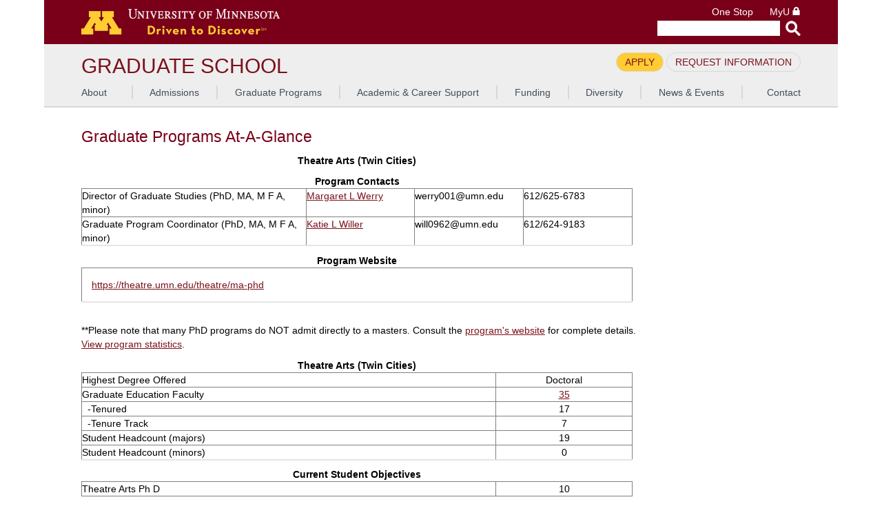

--- FILE ---
content_type: text/html; charset=utf-8
request_url: https://apps.grad.umn.edu/programs/at_a_glance.aspx?p=1092000
body_size: 21148
content:

<!DOCTYPE html>
<html lang="en">
	<head>
	<!-- Google tag (gtag.js) -->
<script async src="https://www.googletagmanager.com/gtag/js?id=G-DLHLZ8D56M"></script>
<script>
  window.dataLayer = window.dataLayer || [];
  function gtag(){dataLayer.push(arguments);}
  gtag('js', new Date());

  gtag('config', 'G-DLHLZ8D56M');
</script>
		<title>
	Graduate Programs At A Glance
</title>
		<!--	None of this mobile stuff will work if you don't use a viewport meta tag -->
		<meta name="viewport" content="width=device-width, initial-scale=1.0" /><meta charset="UTF-8" /><link rel="stylesheet" href="MasterPages/lib1/css/template.css" /><link rel="stylesheet" href="MasterPages/lib1/css/reset.css" /><link rel="stylesheet" href="MasterPages/lib1/css/grad.css" /><link rel="stylesheet" href="https://use.fontawesome.com/releases/v5.7.2/css/all.css" integrity="sha384-fnmOCqbTlWIlj8LyTjo7mOUStjsKC4pOpQbqyi7RrhN7udi9RwhKkMHpvLbHG9Sr" crossorigin="anonymous" />
		<!--[if IE 8]>
			<link rel="stylesheet" type="text/css" href="MasterPages/lib1/css/ie8.css" />
		<![endif]-->
		<!--	Script below controls dropdown toggle and footer accordion. -->
		<script src="MasterPages/lib1/js/umnhf-2015.js" type="text/javascript"></script>
		<script src="MasterPages/lib1/js/html5shiv-printshiv.js" type="text/javascript"></script>
	</head>
	<body>
		<!-- BEGIN HEADER -->
		<header class="umnhf" id="umnhf-h" role="banner">
			<!-- Skip Links: Give your nav and content elements the appropriate ID attributes -->
			<div id="skipLinks"><a href="#main-nav">Main navigation</a><a href="#main-content">Main content</a></div>
			<div class="printer"><div class="left"></div><div class="right"><strong>University of Minnesota</strong><br />http://twin-cities.umn.edu/<br />612-625-5000</div></div>
			<div class="umnhf" id="umnhf-h-mast">
				<a class="umnhf" id="umnhf-h-logo" href="http://twin-cities.umn.edu/"><span>Go to the U of M home page</span></a>
				<ul class="umnhf" id="umnhf-h-ql">
					<li><a href="http://onestop.umn.edu/">One Stop</a></li>
					<li class="umnhf"><a href="https://www.myu.umn.edu/">MyU <span></span></a></li>
				</ul>
				<!-- Button below is for dropdown toggle, only visible on mobile screens. If using
							a non-dropdown version you can delete this tag -->
				<button class="umnhf" id="umnhf-m-search">Search</button>
			</div>
			<form class="umnhf" id="umnhf-h-search" action="//search.umn.edu/tc/" method="get" title="Search Websites and People" role="search">
				<label class="umnhf" for="umnhf-h-st">Search</label>
				<input class="umnhf" id="umnhf-h-st" type="text" name="q" />
				<label class="umnhf" for="umnhf-h-sb">Submit search query</label>
				<input class="umnhf" id="umnhf-h-sb" type="submit" value="">
			</form>
		</header>
		<!-- END HEADER -->
		<!-- BEGIN OPTIONAL UNIT IDENTIFICATION AND NAVIGATION
		You may remove this section if you do not wish to use it.
		Must have at least four links and no more than eight.
		Set options for link orientation in _config.scss
		Delete this comment on prod -->
		<header id="umnhf-alt" class="umnhf">
			<div id="umnhf-alt-sn">
				<h2>Graduate School</h2>
			</div>
			<div id="umnhf-alt-info">
				<ul>
			<li class="first"><a href="https://choose.umn.edu/apply">Apply</a></li>
		<li><a href="https://choose.umn.edu/register/?id=1e2b8b87-c852-4feb-ba06-1920d349f71a">Request Information</a></li>
	</ul>
</div>
		</header>
		<section id="umnhf-alt-n" class="umnhf">
			<ul>
						<li class="first"><a href="https://grad.umn.edu/about">About</a></li>
						<li><a href="https://grad.umn.edu/admissions">Admissions</a></li>
						<li><a href="https://grad.umn.edu/graduate-programs">Graduate Programs</a></li>
						<li><a href="https://grad.umn.edu/academic-career-support">Academic & Career Support</a></li>
						<li><a href="https://grad.umn.edu/funding">Funding</a></li>
						<li><a href="https://grad.umn.edu/diversity">Diversity</a></li>
						<li><a href="https://grad.umn.edu/news-events">News & Events</a></li>
						<li class="last"><a href="https://grad.umn.edu/contact">Contact</a></li>
					</ul>


		</section>
		<!-- END UNIT IDENTIFICATION AND NAVIGATION -->
			<!-- BEGIN MAIN CONTENT -->
		<section id="umn-main" class="main">

      <form method="post" action="./at_a_glance.aspx?p=1092000" id="form1">
<div class="aspNetHidden">
<input type="hidden" name="__VIEWSTATE" id="__VIEWSTATE" value="Ixrcpq8KOLIlg+o4HMr7bsjPLo9jDS8UwCgl1Jv7lAkPLb30QbxaJbG1hCdizyjjo1RSx+Gbi6TpK/aSdWLfUpGlCpIdcHpVBd8YnZYvB9e+XlMsCdaZ6iPSUWT1n7Pj66ziSaTPbCBIMWWtKf3JX5wmTCGpS62Yad3QjMmfs6OArWNsylNVEcbqJd4Vk/m7WRQhRgB5+mOZwV1KURfoLT/D5N3eK88AL/mEA7kRJ7VdYhLN8hCboqs8YnLsds5E802yE7ikG3VfezwqXWXW/PCi5HdS3xR0Yh4DPTRwpahw//24xK7Zu2jViLzyXLBu3bP1U75cOTbsbqDLtyG2FsF+RdbY7yefarSSfhqh20sKfw4t4wmBEUTr+Q20ddsOOnmTIfYZ50Q2utknjrH70YImB9rH+U90dXBVFvwHlSXm3CQqjIZ+uDlaZhnZ2NzTkWA0Yk/HcwQwucJdAgRPvsx+RmMQCKRUBnrAvazYx1JOU3xCkH1J/bVDeXrr+ynDI+HEchH9JYs7mmYSyc2QZopVImZNSTTE0Rwt/FLLJ2Le9aunIabmFyy85pZL9fP3n9cdOsVaOWunapVgIEEwkmB7fJnn2Uq4qwi2lP0snnQcXjMkxoOzPms5iWfplEhpkhVsEekeKyYk/[base64]/K6AGiArS2m/Y7t+kc0BVm5X2LKSSx/XZRpnw/L0c0LoYxK1sEy/aOVYgLQC7bQtf78nPBcZWrP2m5WfeMbi1uHYA6VvyfYHwqErF0nov6Wi5/Hv5WIRgfoaNPZ6yWqKF5/e1QCZa3FXoXnVPkkxg1bUlFY7G2p4j1DUgAhXd85WLJznYtDA4GiR/XPyaY02Hx9Ee72GiCb1OG/YNLfc+/a9lVQxhLaOAVIQinmd87SDM71IaGHLnos92duvHg/lMOnMArOi0Ae4d2e2MBnDFC5N3C4yaYrblnKflmr48OdMdY3f/VfW9W4zETbqkczexMNh3gBlgnu9V0EJIAX4XIO8+/SNkds7ATYnF6Qoz3ICFzIrMKd7REVpGIFUMEyhpHFxX/uNgxP2IBoXgp3tkgzBVscmvDupBnB0JWJeuuLsCBoApNC3WZyJ4c78GRUMoeA9sLdWInVjfSvurhkq+ADJ/3DmrepGZteqlM5U2qKYfinVXbHIANhMY+qK4kNxU7/UctmPAGkF/GjgLLTAf5XfmRwuLrmGn58XoAyLSc6QmQGQWs+fkCSQnUvgp2TS5UazfJEjSldFItQu5Kqp9SRxYZCjdU8IiGVlpRUTsFwYFMyYp58qzwDRICXlO7MZhjhZhDaKrAwItW9LRgAbI/09ZWfsjiG2nBlBmo6Osrdq02f6OugsK7IrAenrtX4mEnVkCUCrEleUg9VhKNo+YrRIG3qj5e9dEfed4rtKDlDWn0nrQfGT6WkKNFe4d63BbuRkimtA5ntzJoRXFXs0x/IztCdUhzOO2Roy5bMrBjzXNg8otDdW0UaDYEgUyX4QIkdVo7IIknEyJsYDnwhgVNunFAWNoJqUWQ8iOe/VVvIlztIkvtbN3hTjU25zQlKautkjHrIDynlfdxlnZzXjSwUA9niAT1yLrXLRXR7MXPcfhexXLqI7ctP9EEL433gZCbXSZviAJFEjCDT2zMQL+rVflyrIGKB8nA+Zs9bcUeNFFct/+22jOp4RKfOH6RNG1Ofsze5eh+c4bz1nGEgSkLTPz7nobrbY+4WphGUvciHp008yxZAENTl+rBXOHsPSIouI+MrtYr0z6wTcwEe09G4kRYRsfP2x7RtDQ56kUb6OqhaSBc2sm1kOCt51mee/fj+5uVFlCyCXCYg/GEkZhsSYcooPPwgISFV6TFpcKswG/f/KS1F4dA/mzqvH5N/fHV5R89RJoxcAOloNB/ItDqAX4tHz//cXn6q9TvYHvHUKx0pZaJyztU1A3pH2ouM5MEYM8YmM2qqARSrOxpeWdBlwEwxrypblV0ukXH1haVvEzR+L1U49M+AHztqbSEBQHhpd4e/6xKyb37Q6N0BBNz+ERwJKWLrYqH+58ohKMdipqkn3QRaqAY9O6fDIIR74EDQzj/bWIvmF8/K8i08XJHlUBvBqnIqJjSDVH3pAYLKIm+2uhWy/PADEDgrzqcqYhsJFKOfgnqM3Z8nwQN+uSQrqF85h3XHR3O4TPR/NowHLhRIWOWPvcTaxlgXwAPCPVhcLMef7Hd/POXRracmqNjj4o9dZK8qOf01NLXgPCLkWyhFWqPvuiqARCQen0szbA6ZbA0NjTePNLpCfUVGf4o87no1+L3MKRId0kVA3wxdgN/IqWmT125CliC0H+fNIdqKluBtzDrtIRVizmCUQBtxWMOmzeNQYj18ZmCv4/4Hc+ngRPQ/cpPvRkqyNXebH5R1MO+buqMT4+vBi0f1pMsCfTIEdrv/d9P5y9uzE3cMNXG7JB/[base64]/FpsWNuYpwgiri1CYFiB3ddCYe4oVrR" />
</div>

<div class="aspNetHidden">

	<input type="hidden" name="__VIEWSTATEGENERATOR" id="__VIEWSTATEGENERATOR" value="E820187A" />
</div>
      <div>
          
    <h1><span id="ContentPlaceHolder1_lblTitle">Graduate Programs At-A-Glance</span></h1>
	
	
	<div>
	<table class="ordinary" cellspacing="0" align="Center" rules="all" border="1" id="ContentPlaceHolder1_dvTopSectionTitle" style="height:0px;width:800px;border-collapse:collapse;">
		<caption>
			<b>Theatre Arts (Twin Cities)</b>
		</caption>
	</table>
</div>

	
	<div>
	<table class="ordinary" cellspacing="0" align="Center" rules="all" border="1" id="ContentPlaceHolder1_gvContacts" style="width:800px;border-collapse:collapse;">
		<caption>
			<b>Program Contacts</b>
		</caption><tr>
			<td style="width:325px;">Director of Graduate Studies (PhD, MA, M F A, minor)</td><td align="center"><a href="http://myaccount.umn.edu/lookup?UID=werry001">Margaret L Werry</a></td><td>werry001@umn.edu</td><td>612/625-6783</td>
		</tr><tr>
			<td style="width:325px;">Graduate Program Coordinator (PhD, MA, M F A, minor)</td><td align="center"><a href="http://myaccount.umn.edu/lookup?UID=will0962">Katie L Willer</a></td><td>will0962@umn.edu</td><td>612/624-9183</td>
		</tr>
	</table>
</div>
    <div>
	<table cellspacing="0" align="Center" rules="all" border="1" id="ContentPlaceHolder1_gvWebsite" style="width:800px;border-collapse:collapse;">
		<caption>
			<b>Program Website</b>
		</caption><tr>
			<td align="center"><a href="https://theatre.umn.edu/theatre/ma-phd">https://theatre.umn.edu/theatre/ma-phd</a></td>
		</tr>
	</table>
</div>
    <br />
    <div id="ContentPlaceHolder1_pnlPhD">
	
        **Please note that many PhD programs do NOT admit directly to a masters.  Consult the  
        <a id="ContentPlaceHolder1_hlWebsite" href="https://theatre.umn.edu/theatre/ma-phd">program's website</a> for complete details.
    
</div>
    <div id="ContentPlaceHolder1_pnlMore">
	
         <a id="ContentPlaceHolder1_hlMore" href="/stats/1092000.shtml">View program statistics</a>.
    
</div>
	
    <span id="ContentPlaceHolder1_lblMessage"></span>
    
	<div>
	<table class="ordinary" cellspacing="0" align="Center" rules="all" border="1" id="ContentPlaceHolder1_dvTopSection" style="height:50px;width:800px;border-collapse:collapse;">
		<caption>
			<b>Theatre Arts (Twin Cities)</b>
		</caption><tr>
			<td style="width:600px;">Highest Degree Offered</td><td class="center">Doctoral</td>
		</tr><tr>
			<td style="width:600px;">Graduate Education Faculty</td><td class="center"><a href="faculty.aspx?p=1092000">35</a></td>
		</tr><tr>
			<td style="width:600px;">&#160;&#160;-Tenured</td><td class="center">17</td>
		</tr><tr>
			<td style="width:600px;">&#160;&#160;-Tenure Track</td><td class="center">7</td>
		</tr><tr>
			<td style="width:600px;">Student Headcount (majors)</td><td class="center">19</td>
		</tr><tr>
			<td style="width:600px;">Student Headcount (minors)</td><td class="center">0</td>
		</tr>
	</table>
</div>
    <div>
	<table class="ordinary" cellspacing="0" align="Center" rules="all" border="1" id="ContentPlaceHolder1_gvPlans" style="width:800px;border-collapse:collapse;">
		<caption>
			<b>Current Student Objectives</b>
		</caption><tr>
			<td style="width:600px;">Theatre Arts Ph D</td><td class="center" align="center">10</td>
		</tr><tr>
			<td style="width:600px;">Theatre Arts M A (see admissions note**)</td><td class="center" align="center">0</td>
		</tr><tr>
			<td style="width:600px;">&nbsp;&nbsp;-Plan A</td><td class="center" align="center">0</td>
		</tr><tr>
			<td style="width:600px;">&nbsp;&nbsp;-Plan B</td><td class="center" align="center">0</td>
		</tr><tr>
			<td style="width:600px;">Theatre Arts M F A (see admissions note**)</td><td class="center" align="center">9</td>
		</tr><tr>
			<td style="width:600px;">&nbsp;&nbsp;-Plan C</td><td class="center" align="center">9</td>
		</tr><tr>
			<td style="width:600px;">Theatre Arts (nondegree)</td><td class="center" align="center">0</td>
		</tr><tr>
			<td style="width:600px;">Theatre Arts (minor)</td><td class="center" align="center">0</td>
		</tr><tr>
			<td style="width:600px;">&nbsp;&nbsp;-Doctoral</td><td class="center" align="center">0</td>
		</tr><tr>
			<td style="width:600px;">&nbsp;&nbsp;-Masters</td><td class="center" align="center">0</td>
		</tr>
	</table>
</div>
    

      </div>
      </form>

		</section>
		<!-- END MAIN CONTENT -->
		<!-- BEGIN OPTIONAL UNIT FOOTER -->
		<section id="umnhf-uf" class="umnhf">
			<div class="grad-wrapper">
			<div class="umnhf-uf-sub">
			<div class="sub-item-1">
				<svg version="1.1" id="Layer_1" alt="svg-graphic" xmlns="http://www.w3.org/2000/svg" xmlns:xlink="http://www.w3.org/1999/xlink" x="0px" y="0px" width="auto" viewBox="0 0 191.321 18.985" enable-background="new 0 0 191.321 18.985" xml:space="preserve">
			<g>
				<defs>
					<rect id="SVGID_1_" width="100%" height="18.985"></rect>
				</defs>
				<clipPath id="SVGID_2_">
					<use xlink:href="#SVGID_1_" overflow="visible"></use>
				</clipPath>
				<path clip-path="url(#SVGID_2_)" fill="#7A131B" d="M41.143,9.548c0-3.184,2.305-5.458,5.473-5.458c1.63,0,2.917,0.455,3.779,1.427
					l-1.113,1.114C48.67,5.988,47.885,5.58,46.616,5.58c-2.228,0-3.781,1.693-3.781,3.968c0,2.273,1.57,3.983,3.985,3.983
					c1.097,0,2.038-0.283,2.634-0.69v-1.882h-2.871V9.501h4.392v4.156c-0.689,0.626-2.164,1.364-4.155,1.364
					C43.495,15.021,41.143,12.731,41.143,9.548"></path>
				<path clip-path="url(#SVGID_2_)" fill="#7A131B" d="M60.948,14.879h-1.914l-1.913-2.808c-0.299,0.032-0.597,0.063-0.894,0.063
					h-1.003v2.744H53.56V4.215h2.667c2.948,0,4.595,1.537,4.595,3.984c0,1.647-0.737,2.775-2.133,3.387L60.948,14.879z M56.164,10.708
					c2.117,0,2.964-0.926,2.964-2.509c0-1.6-0.878-2.525-2.964-2.525h-0.94v5.035H56.164z"></path>
				<path clip-path="url(#SVGID_2_)" fill="#7A131B" d="M67.016,4.105h0.189l4.674,10.774h-1.725l-0.611-1.505h-4.879l-0.612,1.505
					h-1.599L67.016,4.105z M68.946,11.978l-1.333-3.324c-0.267-0.628-0.532-1.585-0.532-1.585s-0.251,0.957-0.519,1.585l-1.333,3.324
					H68.946z"></path>
				<path clip-path="url(#SVGID_2_)" fill="#7A131B" d="M73.931,4.215h2.933c3.419,0,5.693,2.133,5.693,5.333
					c0,3.198-2.259,5.332-5.693,5.332h-2.933V4.215z M76.755,13.421c2.775,0,4.077-1.601,4.077-3.874c0-2.275-1.302-3.874-4.077-3.874
					h-1.16v7.748H76.755z"></path>
				<path clip-path="url(#SVGID_2_)" fill="#7A131B" d="M84.774,11.131V4.215h1.662v6.822c0,1.727,0.847,2.494,2.4,2.494
					c1.552,0,2.415-0.768,2.415-2.494V4.215h1.646v6.917c0,2.588-1.756,3.89-4.061,3.89C86.515,15.021,84.774,13.719,84.774,11.131"></path>
				<path clip-path="url(#SVGID_2_)" fill="#7A131B" d="M98.798,4.105h0.188l4.675,10.774h-1.726l-0.61-1.505h-4.88l-0.611,1.505
					h-1.599L98.798,4.105z M100.728,11.978l-1.333-3.324c-0.267-0.628-0.533-1.585-0.533-1.585s-0.25,0.957-0.518,1.585l-1.333,3.324
					H100.728z"></path>
				<polygon clip-path="url(#SVGID_2_)" fill="#7A131B" points="106.817,5.674 103.649,5.674 103.649,4.215 111.632,4.215
					111.632,5.674 108.464,5.674 108.464,14.879 106.817,14.879 	"></polygon>
				<polygon clip-path="url(#SVGID_2_)" fill="#7A131B" points="113.785,4.215 120.56,4.215 120.56,5.674 115.447,5.674 115.447,9.814
					119.979,9.814 119.979,11.241 115.447,11.241 115.447,13.42 120.779,13.42 120.779,14.879 113.785,14.879 	"></polygon>
				<path clip-path="url(#SVGID_2_)" fill="#7A131B" d="M126.562,12.81l1.364-0.752c0.502,0.829,1.146,1.487,2.448,1.487
					c1.081,0,1.849-0.579,1.849-1.458c0-0.925-0.627-1.332-1.787-1.851l-0.706-0.313c-1.553-0.69-2.494-1.474-2.494-3.121
					c0-1.584,1.224-2.713,2.996-2.713c1.411,0,2.368,0.534,3.012,1.678l-1.303,0.8c-0.406-0.706-0.879-1.034-1.709-1.034
					c-0.847,0-1.381,0.517-1.381,1.237c0,0.8,0.455,1.162,1.537,1.632l0.691,0.314c1.818,0.8,2.791,1.646,2.791,3.356
					c0,1.865-1.458,2.948-3.467,2.948C128.382,15.021,127.159,14.018,126.562,12.81"></path>
				<path clip-path="url(#SVGID_2_)" fill="#7A131B" d="M135.496,9.548c0-3.184,2.447-5.458,5.475-5.458
					c1.913,0,3.323,0.706,4.265,2.117l-1.27,0.909c-0.597-0.924-1.601-1.536-2.995-1.536c-2.212,0-3.78,1.693-3.78,3.968
					c0,2.273,1.568,3.983,3.78,3.983c1.473,0,2.462-0.659,3.151-1.678l1.271,0.893c-0.925,1.413-2.432,2.275-4.422,2.275
					C137.943,15.021,135.496,12.731,135.496,9.548"></path>
				<polygon clip-path="url(#SVGID_2_)" fill="#7A131B" points="147.588,4.215 149.25,4.215 149.25,9.956 154.378,9.956 154.378,4.215
					156.04,4.215 156.04,14.879 154.378,14.879 154.378,11.429 149.25,11.429 149.25,14.879 147.588,14.879 	"></polygon>
				<path clip-path="url(#SVGID_2_)" fill="#7A131B" d="M158.438,9.548c0-3.184,2.446-5.473,5.505-5.473
					c3.041,0,5.488,2.289,5.488,5.473c0,3.183-2.447,5.473-5.488,5.473C160.885,15.021,158.438,12.731,158.438,9.548 M167.737,9.548
					c0-2.275-1.566-3.984-3.794-3.984c-2.227,0-3.811,1.709-3.811,3.984c0,2.273,1.584,3.983,3.811,3.983
					C166.171,13.531,167.737,11.821,167.737,9.548"></path>
				<path clip-path="url(#SVGID_2_)" fill="#7A131B" d="M171.344,9.548c0-3.184,2.446-5.473,5.504-5.473
					c3.042,0,5.489,2.289,5.489,5.473c0,3.183-2.447,5.473-5.489,5.473C173.79,15.021,171.344,12.731,171.344,9.548 M180.643,9.548
					c0-2.275-1.567-3.984-3.795-3.984c-2.227,0-3.81,1.709-3.81,3.984c0,2.273,1.583,3.983,3.81,3.983
					C179.075,13.531,180.643,11.821,180.643,9.548"></path>
				<polygon clip-path="url(#SVGID_2_)" fill="#7A131B" points="184.735,4.215 186.397,4.215 186.397,13.42 191.321,13.42
					191.321,14.879 184.735,14.879 	"></polygon>
				<path clip-path="url(#SVGID_2_)" fill="#7A131B" d="M33.272,17.269c0.099,0.039,0.184,0.094,0.256,0.166
					c0.072,0.071,0.129,0.148,0.17,0.233c0.054,0.112,0.082,0.231,0.082,0.356c0,0.143-0.036,0.279-0.109,0.408
					c-0.072,0.129-0.171,0.229-0.299,0.302c-0.127,0.071-0.261,0.107-0.402,0.107c-0.139,0-0.273-0.036-0.401-0.107
					c-0.128-0.073-0.228-0.173-0.3-0.302c-0.071-0.129-0.107-0.266-0.107-0.408c0-0.122,0.023-0.232,0.069-0.332
					c0.047-0.1,0.104-0.184,0.176-0.252c0.07-0.069,0.146-0.122,0.229-0.159c0.11-0.048,0.221-0.072,0.334-0.072
					C33.073,17.209,33.173,17.229,33.272,17.269 M33.843,17.626c-0.043-0.098-0.105-0.188-0.185-0.27
					c-0.081-0.084-0.18-0.153-0.298-0.207c-0.118-0.056-0.248-0.083-0.39-0.083c-0.146,0-0.285,0.031-0.417,0.095
					c-0.094,0.046-0.183,0.109-0.264,0.188c-0.08,0.08-0.147,0.178-0.199,0.296c-0.051,0.117-0.078,0.244-0.078,0.379
					c0,0.168,0.043,0.327,0.127,0.479c0.085,0.15,0.203,0.27,0.355,0.354c0.15,0.085,0.309,0.127,0.476,0.127
					c0.148,0,0.287-0.032,0.419-0.096c0.101-0.049,0.194-0.116,0.277-0.202c0.083-0.085,0.147-0.188,0.194-0.304
					c0.046-0.117,0.068-0.236,0.068-0.358C33.928,17.889,33.9,17.756,33.843,17.626 M32.938,18.162c0.061,0,0.106,0.008,0.139,0.025
					c0.031,0.016,0.053,0.039,0.067,0.066c0.014,0.029,0.023,0.074,0.026,0.139c0.005,0.09,0.012,0.143,0.019,0.16h0.226
					c-0.009-0.029-0.015-0.075-0.016-0.14c-0.002-0.063-0.006-0.108-0.012-0.136c-0.009-0.042-0.022-0.077-0.042-0.106
					c-0.019-0.027-0.044-0.051-0.073-0.066c-0.029-0.017-0.068-0.029-0.117-0.039c0.054-0.007,0.094-0.016,0.117-0.027
					c0.043-0.021,0.077-0.053,0.103-0.094c0.026-0.041,0.039-0.088,0.039-0.142c0-0.056-0.013-0.104-0.037-0.145
					s-0.055-0.074-0.093-0.099c-0.038-0.025-0.088-0.043-0.148-0.055c-0.043-0.008-0.105-0.012-0.188-0.012h-0.381v1.06h0.236v-0.391
					H32.938z M33.063,17.673c0.036,0.011,0.064,0.028,0.085,0.055c0.02,0.025,0.03,0.057,0.03,0.093c0,0.034-0.009,0.064-0.026,0.091
					c-0.018,0.028-0.044,0.049-0.08,0.062c-0.035,0.013-0.072,0.02-0.112,0.02h-0.157v-0.337h0.157
					C32.992,17.657,33.026,17.662,33.063,17.673"></path>
				<polygon clip-path="url(#SVGID_2_)" fill="#7A131B" points="29.91,14.141 24.317,4.845 25.857,4.845 25.857,0 16.549,0
					16.549,4.845 18.089,4.845 15.953,8.396 13.815,4.845 15.356,4.845 15.356,0 6.047,0 6.047,4.845 7.587,4.845 1.996,14.141
					0,14.141 0,18.985 9.495,18.985 9.495,14.141 7.789,14.141 10.703,9.298 11.832,11.175 10.749,11.175 10.749,16.02 21.157,16.02
					21.157,11.175 20.074,11.175 21.204,9.298 24.117,14.141 22.411,14.141 22.411,18.985 31.904,18.985 31.904,14.141 	"></polygon>
			</g>
			</svg>

		</div>
		<div class="sub-item-2">
			<ul>
				<li class="first"><a href="https://twitter.com/umn_gradschool"><span class="menu-text">Twitter</span></a></li>
				<li class="link"><a href="https://twin-cities.umn.edu/privacy">Privacy Policy</a></li>
				<li class="link"><a href="https://grad.umn.edu/sitemap">Site Map</a></li>
				<li class="link"><a href="https://grad.umn.edu/about/staff-directory">Staff Directory</a></li>
				<li class="link"><a href="https://grad.umn.edu/about/office-locations">Office Locations</a></li>
			</ul>
		</div>
		<div class="sub-item-3"></div>

						</div>

					</div>
					<div class="resource-footer">
						<ul>
							<li><div>Resources for</div></li>
							<li><a href="https://grad.umn.edu/prospective-student-toolkit">Prospective Graduate Students</a></li>
							<li><a href="https://grad.umn.edu/current-student-toolkit">Current Graduate Students</a></li>
							<li><a href="https://grad.umn.edu/faculty-staff-toolkit">Faculty &amp; Staff</a></li>
						</ul>
					</div>
				</section>
		<!-- END OPTIONAL UNIT FOOTER -->
		<!-- BEGIN UofM FOOTER -->
		<footer id="umnhf-f" class="umnhf" role="contentinfo">
			<nav id="umnhf-f-myu">
				<h3 class="umnhf-f-title visually-hidden">For Students, Faculty, and Staff</h3>
				<ul>
					<li><a href="http://onestop.umn.edu/">One Stop</a></li>
					<li><a href="https://www.myu.umn.edu/">My U <span></span></a></li>
				</ul>
			</nav>
			<small>&copy; <span id="cdate">2019</span> Regents of the University of Minnesota. All rights reserved. The University of Minnesota is an equal opportunity educator and employer. <a href="http://privacy.umn.edu">Privacy Statement</a></small>
		</footer>
		<!-- END UofM FOOTER -->
	</body>
</html>


--- FILE ---
content_type: text/css
request_url: https://apps.grad.umn.edu/programs/MasterPages/lib1/css/reset.css
body_size: 2927
content:
/* UNIVERSITY OF MINNESOTA WEB TEMPLATE RESET STYLESHEET */

/* RESET */
html {background-color:#FFFFFF;color:#000000;}
body,div,h1,h2,h3,h4,h5,h6,pre,form,fieldset,input,textarea,p,th,td {margin:0;padding:0;}
fieldset,img {border:0;}
sup {vertical-align:text-top;}
sub {vertical-align:text-bottom;}

/* TABLE */
table {
  border-collapse: collapse;
  margin: 0.75em 0;
  table-layout: fixed;
  width: 100%;
  }
table td, th {
  padding: 1em;
  text-align: left;
}
table td[scope=row], table th {
  font-weight: 500;
}
table td {
  vertical-align: text-top;
}
table th {
  vertical-align: bottom;
}
table tbody tr:nth-child(even) {
  background-color: rgba(213,214,210,0.6);
}
table tbody tr:nth-child(odd) {
  background-color: #fff;
}
table thead tr {
  background-color: #d5d6d2;
  color: #333333;
}
table tr th {
  font-weight: bold;
}
table tbody tr:last-child {
    border-bottom: 2px solid rgba(213,214,210,0.6);
}

/* FONTS */
body {font:16px/1.5 Merriweather Sans, sans-serif;}
table {font-size:100%;}
th {font-style:normal;font-weight:normal;text-align:left;}
code {font-family:monospace;line-height:100%;}
input, textarea, select, option {font-family: "Merriweather Sans", sans-serif;font-size:inherit;font-weight:inherit;}
h1,h2,h3,h4,h5,h6 {font-size:100%;font-weight:normal;}
em {font-style:italic;font-weight:normal;}
strong {font-style:normal;font-weight:bold;}
address,caption,cite,code,dfn,th,var {font-style:normal;font-weight:normal;}

/* FLOATS */
.left {float:left;}
.right {float:right;}
.clearabove {line-height:0;height:0;font-size:0;clear:both;} /* Use on a clearing element following a float */

/* HIDE */
.none {display:none;}
.hidden {visibility:hidden;overflow:hidden;width:0;height:0;}

/* Yahoo User Interface (YUI) FONT SIZING CHART: 10px=77% 11px=85% 12px=93% 13px=100% 14px=108% 15px=116% 16px=123.1% 17px=131% 18px=138.5% 19px=146.5% 20px=153.9% 21px=161.6% 22px=167% 23px=174% 24px=182% 25px=189% 26px=197%
Find out more about YUI at http://developer.yahoo.com/yui/ */

body { color:#000000; font-family: Merriweather Sans, sans-serif; line-height:18px; position: relative; }


/* LINKS */
a {color:#7a111b;}
a:link {color:#7a111b;}
a:hover {color:#23527c;}
a:active {color:#362f2d;}
a:visited {color:#900021;}

/* HEADINGS *//* Basic Headline Set -- Adjust font sizes based on YUI chart above to maintain consistency. */
h1 { font-size:161%; line-height: 26px; color:#7a0019; margin-bottom: 10px; margin-top: 10px; }
h2 {font-size:138.5%;color:#083e4f;margin-bottom: 10px;line-height: 22px;margin-top: 12px;font-weight: 300;}
h3 { font-size:108%; color:#083e4f; margin-bottom: 10px; line-height: 22px; margin-top: 12px; font-style: italic; font-weight: 700; text-transform:uppercase; }
h4 {font-size:100%;color:#00809d; font-weight: 700;}
h5 {font-size:93%; color:#00809d; text-transform:uppercase; font-weight: 700;}
h6 {font-size:77%;}

/* TEXT *//* Basic Text Set */
p,ol, ul {font-size:97%;margin:0 0 .5em 0;}

/* List styles - edit as needed */
ul {list-style-type: disc; margin:0 5px 0px 5px;padding-bottom:10px;}
ol {list-style-type:decimal;margin:0 5px 0px 5px;padding-bottom:10px;}
